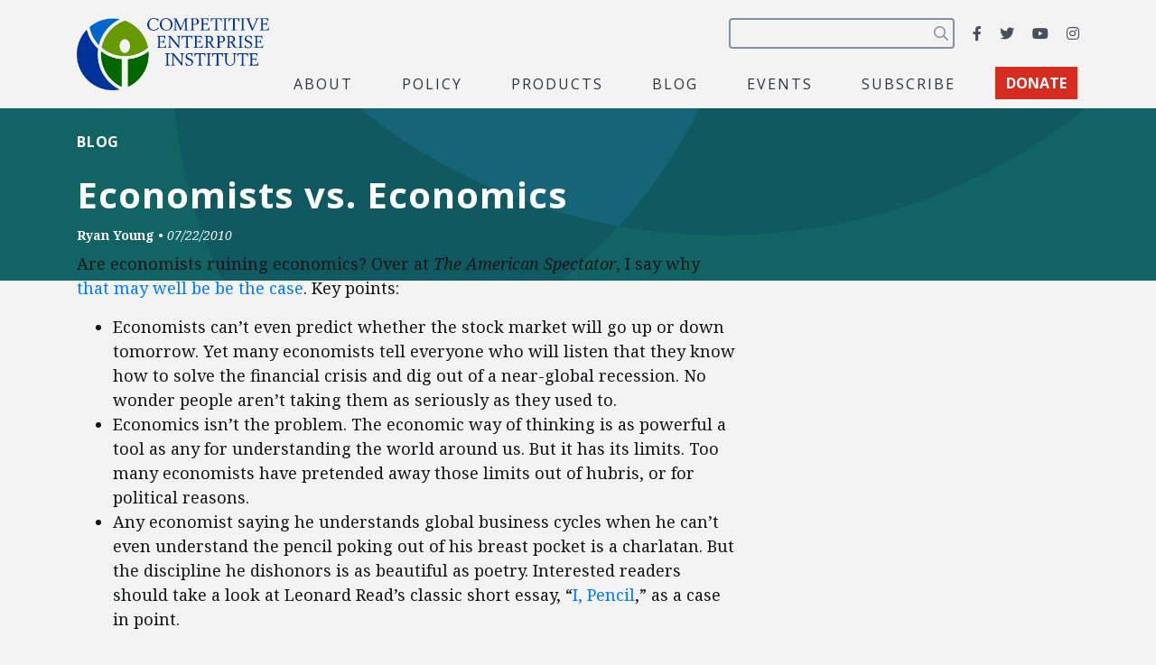

--- FILE ---
content_type: text/html; charset=utf-8
request_url: https://www.google.com/recaptcha/api2/anchor?ar=1&k=6LfZwjUiAAAAAN8vRh0pGcsvvXqvlWV2oC71AQHs&co=aHR0cHM6Ly9jZWkub3JnOjQ0Mw..&hl=en&v=N67nZn4AqZkNcbeMu4prBgzg&size=invisible&anchor-ms=20000&execute-ms=30000&cb=rqx8y3p7v22m
body_size: 48516
content:
<!DOCTYPE HTML><html dir="ltr" lang="en"><head><meta http-equiv="Content-Type" content="text/html; charset=UTF-8">
<meta http-equiv="X-UA-Compatible" content="IE=edge">
<title>reCAPTCHA</title>
<style type="text/css">
/* cyrillic-ext */
@font-face {
  font-family: 'Roboto';
  font-style: normal;
  font-weight: 400;
  font-stretch: 100%;
  src: url(//fonts.gstatic.com/s/roboto/v48/KFO7CnqEu92Fr1ME7kSn66aGLdTylUAMa3GUBHMdazTgWw.woff2) format('woff2');
  unicode-range: U+0460-052F, U+1C80-1C8A, U+20B4, U+2DE0-2DFF, U+A640-A69F, U+FE2E-FE2F;
}
/* cyrillic */
@font-face {
  font-family: 'Roboto';
  font-style: normal;
  font-weight: 400;
  font-stretch: 100%;
  src: url(//fonts.gstatic.com/s/roboto/v48/KFO7CnqEu92Fr1ME7kSn66aGLdTylUAMa3iUBHMdazTgWw.woff2) format('woff2');
  unicode-range: U+0301, U+0400-045F, U+0490-0491, U+04B0-04B1, U+2116;
}
/* greek-ext */
@font-face {
  font-family: 'Roboto';
  font-style: normal;
  font-weight: 400;
  font-stretch: 100%;
  src: url(//fonts.gstatic.com/s/roboto/v48/KFO7CnqEu92Fr1ME7kSn66aGLdTylUAMa3CUBHMdazTgWw.woff2) format('woff2');
  unicode-range: U+1F00-1FFF;
}
/* greek */
@font-face {
  font-family: 'Roboto';
  font-style: normal;
  font-weight: 400;
  font-stretch: 100%;
  src: url(//fonts.gstatic.com/s/roboto/v48/KFO7CnqEu92Fr1ME7kSn66aGLdTylUAMa3-UBHMdazTgWw.woff2) format('woff2');
  unicode-range: U+0370-0377, U+037A-037F, U+0384-038A, U+038C, U+038E-03A1, U+03A3-03FF;
}
/* math */
@font-face {
  font-family: 'Roboto';
  font-style: normal;
  font-weight: 400;
  font-stretch: 100%;
  src: url(//fonts.gstatic.com/s/roboto/v48/KFO7CnqEu92Fr1ME7kSn66aGLdTylUAMawCUBHMdazTgWw.woff2) format('woff2');
  unicode-range: U+0302-0303, U+0305, U+0307-0308, U+0310, U+0312, U+0315, U+031A, U+0326-0327, U+032C, U+032F-0330, U+0332-0333, U+0338, U+033A, U+0346, U+034D, U+0391-03A1, U+03A3-03A9, U+03B1-03C9, U+03D1, U+03D5-03D6, U+03F0-03F1, U+03F4-03F5, U+2016-2017, U+2034-2038, U+203C, U+2040, U+2043, U+2047, U+2050, U+2057, U+205F, U+2070-2071, U+2074-208E, U+2090-209C, U+20D0-20DC, U+20E1, U+20E5-20EF, U+2100-2112, U+2114-2115, U+2117-2121, U+2123-214F, U+2190, U+2192, U+2194-21AE, U+21B0-21E5, U+21F1-21F2, U+21F4-2211, U+2213-2214, U+2216-22FF, U+2308-230B, U+2310, U+2319, U+231C-2321, U+2336-237A, U+237C, U+2395, U+239B-23B7, U+23D0, U+23DC-23E1, U+2474-2475, U+25AF, U+25B3, U+25B7, U+25BD, U+25C1, U+25CA, U+25CC, U+25FB, U+266D-266F, U+27C0-27FF, U+2900-2AFF, U+2B0E-2B11, U+2B30-2B4C, U+2BFE, U+3030, U+FF5B, U+FF5D, U+1D400-1D7FF, U+1EE00-1EEFF;
}
/* symbols */
@font-face {
  font-family: 'Roboto';
  font-style: normal;
  font-weight: 400;
  font-stretch: 100%;
  src: url(//fonts.gstatic.com/s/roboto/v48/KFO7CnqEu92Fr1ME7kSn66aGLdTylUAMaxKUBHMdazTgWw.woff2) format('woff2');
  unicode-range: U+0001-000C, U+000E-001F, U+007F-009F, U+20DD-20E0, U+20E2-20E4, U+2150-218F, U+2190, U+2192, U+2194-2199, U+21AF, U+21E6-21F0, U+21F3, U+2218-2219, U+2299, U+22C4-22C6, U+2300-243F, U+2440-244A, U+2460-24FF, U+25A0-27BF, U+2800-28FF, U+2921-2922, U+2981, U+29BF, U+29EB, U+2B00-2BFF, U+4DC0-4DFF, U+FFF9-FFFB, U+10140-1018E, U+10190-1019C, U+101A0, U+101D0-101FD, U+102E0-102FB, U+10E60-10E7E, U+1D2C0-1D2D3, U+1D2E0-1D37F, U+1F000-1F0FF, U+1F100-1F1AD, U+1F1E6-1F1FF, U+1F30D-1F30F, U+1F315, U+1F31C, U+1F31E, U+1F320-1F32C, U+1F336, U+1F378, U+1F37D, U+1F382, U+1F393-1F39F, U+1F3A7-1F3A8, U+1F3AC-1F3AF, U+1F3C2, U+1F3C4-1F3C6, U+1F3CA-1F3CE, U+1F3D4-1F3E0, U+1F3ED, U+1F3F1-1F3F3, U+1F3F5-1F3F7, U+1F408, U+1F415, U+1F41F, U+1F426, U+1F43F, U+1F441-1F442, U+1F444, U+1F446-1F449, U+1F44C-1F44E, U+1F453, U+1F46A, U+1F47D, U+1F4A3, U+1F4B0, U+1F4B3, U+1F4B9, U+1F4BB, U+1F4BF, U+1F4C8-1F4CB, U+1F4D6, U+1F4DA, U+1F4DF, U+1F4E3-1F4E6, U+1F4EA-1F4ED, U+1F4F7, U+1F4F9-1F4FB, U+1F4FD-1F4FE, U+1F503, U+1F507-1F50B, U+1F50D, U+1F512-1F513, U+1F53E-1F54A, U+1F54F-1F5FA, U+1F610, U+1F650-1F67F, U+1F687, U+1F68D, U+1F691, U+1F694, U+1F698, U+1F6AD, U+1F6B2, U+1F6B9-1F6BA, U+1F6BC, U+1F6C6-1F6CF, U+1F6D3-1F6D7, U+1F6E0-1F6EA, U+1F6F0-1F6F3, U+1F6F7-1F6FC, U+1F700-1F7FF, U+1F800-1F80B, U+1F810-1F847, U+1F850-1F859, U+1F860-1F887, U+1F890-1F8AD, U+1F8B0-1F8BB, U+1F8C0-1F8C1, U+1F900-1F90B, U+1F93B, U+1F946, U+1F984, U+1F996, U+1F9E9, U+1FA00-1FA6F, U+1FA70-1FA7C, U+1FA80-1FA89, U+1FA8F-1FAC6, U+1FACE-1FADC, U+1FADF-1FAE9, U+1FAF0-1FAF8, U+1FB00-1FBFF;
}
/* vietnamese */
@font-face {
  font-family: 'Roboto';
  font-style: normal;
  font-weight: 400;
  font-stretch: 100%;
  src: url(//fonts.gstatic.com/s/roboto/v48/KFO7CnqEu92Fr1ME7kSn66aGLdTylUAMa3OUBHMdazTgWw.woff2) format('woff2');
  unicode-range: U+0102-0103, U+0110-0111, U+0128-0129, U+0168-0169, U+01A0-01A1, U+01AF-01B0, U+0300-0301, U+0303-0304, U+0308-0309, U+0323, U+0329, U+1EA0-1EF9, U+20AB;
}
/* latin-ext */
@font-face {
  font-family: 'Roboto';
  font-style: normal;
  font-weight: 400;
  font-stretch: 100%;
  src: url(//fonts.gstatic.com/s/roboto/v48/KFO7CnqEu92Fr1ME7kSn66aGLdTylUAMa3KUBHMdazTgWw.woff2) format('woff2');
  unicode-range: U+0100-02BA, U+02BD-02C5, U+02C7-02CC, U+02CE-02D7, U+02DD-02FF, U+0304, U+0308, U+0329, U+1D00-1DBF, U+1E00-1E9F, U+1EF2-1EFF, U+2020, U+20A0-20AB, U+20AD-20C0, U+2113, U+2C60-2C7F, U+A720-A7FF;
}
/* latin */
@font-face {
  font-family: 'Roboto';
  font-style: normal;
  font-weight: 400;
  font-stretch: 100%;
  src: url(//fonts.gstatic.com/s/roboto/v48/KFO7CnqEu92Fr1ME7kSn66aGLdTylUAMa3yUBHMdazQ.woff2) format('woff2');
  unicode-range: U+0000-00FF, U+0131, U+0152-0153, U+02BB-02BC, U+02C6, U+02DA, U+02DC, U+0304, U+0308, U+0329, U+2000-206F, U+20AC, U+2122, U+2191, U+2193, U+2212, U+2215, U+FEFF, U+FFFD;
}
/* cyrillic-ext */
@font-face {
  font-family: 'Roboto';
  font-style: normal;
  font-weight: 500;
  font-stretch: 100%;
  src: url(//fonts.gstatic.com/s/roboto/v48/KFO7CnqEu92Fr1ME7kSn66aGLdTylUAMa3GUBHMdazTgWw.woff2) format('woff2');
  unicode-range: U+0460-052F, U+1C80-1C8A, U+20B4, U+2DE0-2DFF, U+A640-A69F, U+FE2E-FE2F;
}
/* cyrillic */
@font-face {
  font-family: 'Roboto';
  font-style: normal;
  font-weight: 500;
  font-stretch: 100%;
  src: url(//fonts.gstatic.com/s/roboto/v48/KFO7CnqEu92Fr1ME7kSn66aGLdTylUAMa3iUBHMdazTgWw.woff2) format('woff2');
  unicode-range: U+0301, U+0400-045F, U+0490-0491, U+04B0-04B1, U+2116;
}
/* greek-ext */
@font-face {
  font-family: 'Roboto';
  font-style: normal;
  font-weight: 500;
  font-stretch: 100%;
  src: url(//fonts.gstatic.com/s/roboto/v48/KFO7CnqEu92Fr1ME7kSn66aGLdTylUAMa3CUBHMdazTgWw.woff2) format('woff2');
  unicode-range: U+1F00-1FFF;
}
/* greek */
@font-face {
  font-family: 'Roboto';
  font-style: normal;
  font-weight: 500;
  font-stretch: 100%;
  src: url(//fonts.gstatic.com/s/roboto/v48/KFO7CnqEu92Fr1ME7kSn66aGLdTylUAMa3-UBHMdazTgWw.woff2) format('woff2');
  unicode-range: U+0370-0377, U+037A-037F, U+0384-038A, U+038C, U+038E-03A1, U+03A3-03FF;
}
/* math */
@font-face {
  font-family: 'Roboto';
  font-style: normal;
  font-weight: 500;
  font-stretch: 100%;
  src: url(//fonts.gstatic.com/s/roboto/v48/KFO7CnqEu92Fr1ME7kSn66aGLdTylUAMawCUBHMdazTgWw.woff2) format('woff2');
  unicode-range: U+0302-0303, U+0305, U+0307-0308, U+0310, U+0312, U+0315, U+031A, U+0326-0327, U+032C, U+032F-0330, U+0332-0333, U+0338, U+033A, U+0346, U+034D, U+0391-03A1, U+03A3-03A9, U+03B1-03C9, U+03D1, U+03D5-03D6, U+03F0-03F1, U+03F4-03F5, U+2016-2017, U+2034-2038, U+203C, U+2040, U+2043, U+2047, U+2050, U+2057, U+205F, U+2070-2071, U+2074-208E, U+2090-209C, U+20D0-20DC, U+20E1, U+20E5-20EF, U+2100-2112, U+2114-2115, U+2117-2121, U+2123-214F, U+2190, U+2192, U+2194-21AE, U+21B0-21E5, U+21F1-21F2, U+21F4-2211, U+2213-2214, U+2216-22FF, U+2308-230B, U+2310, U+2319, U+231C-2321, U+2336-237A, U+237C, U+2395, U+239B-23B7, U+23D0, U+23DC-23E1, U+2474-2475, U+25AF, U+25B3, U+25B7, U+25BD, U+25C1, U+25CA, U+25CC, U+25FB, U+266D-266F, U+27C0-27FF, U+2900-2AFF, U+2B0E-2B11, U+2B30-2B4C, U+2BFE, U+3030, U+FF5B, U+FF5D, U+1D400-1D7FF, U+1EE00-1EEFF;
}
/* symbols */
@font-face {
  font-family: 'Roboto';
  font-style: normal;
  font-weight: 500;
  font-stretch: 100%;
  src: url(//fonts.gstatic.com/s/roboto/v48/KFO7CnqEu92Fr1ME7kSn66aGLdTylUAMaxKUBHMdazTgWw.woff2) format('woff2');
  unicode-range: U+0001-000C, U+000E-001F, U+007F-009F, U+20DD-20E0, U+20E2-20E4, U+2150-218F, U+2190, U+2192, U+2194-2199, U+21AF, U+21E6-21F0, U+21F3, U+2218-2219, U+2299, U+22C4-22C6, U+2300-243F, U+2440-244A, U+2460-24FF, U+25A0-27BF, U+2800-28FF, U+2921-2922, U+2981, U+29BF, U+29EB, U+2B00-2BFF, U+4DC0-4DFF, U+FFF9-FFFB, U+10140-1018E, U+10190-1019C, U+101A0, U+101D0-101FD, U+102E0-102FB, U+10E60-10E7E, U+1D2C0-1D2D3, U+1D2E0-1D37F, U+1F000-1F0FF, U+1F100-1F1AD, U+1F1E6-1F1FF, U+1F30D-1F30F, U+1F315, U+1F31C, U+1F31E, U+1F320-1F32C, U+1F336, U+1F378, U+1F37D, U+1F382, U+1F393-1F39F, U+1F3A7-1F3A8, U+1F3AC-1F3AF, U+1F3C2, U+1F3C4-1F3C6, U+1F3CA-1F3CE, U+1F3D4-1F3E0, U+1F3ED, U+1F3F1-1F3F3, U+1F3F5-1F3F7, U+1F408, U+1F415, U+1F41F, U+1F426, U+1F43F, U+1F441-1F442, U+1F444, U+1F446-1F449, U+1F44C-1F44E, U+1F453, U+1F46A, U+1F47D, U+1F4A3, U+1F4B0, U+1F4B3, U+1F4B9, U+1F4BB, U+1F4BF, U+1F4C8-1F4CB, U+1F4D6, U+1F4DA, U+1F4DF, U+1F4E3-1F4E6, U+1F4EA-1F4ED, U+1F4F7, U+1F4F9-1F4FB, U+1F4FD-1F4FE, U+1F503, U+1F507-1F50B, U+1F50D, U+1F512-1F513, U+1F53E-1F54A, U+1F54F-1F5FA, U+1F610, U+1F650-1F67F, U+1F687, U+1F68D, U+1F691, U+1F694, U+1F698, U+1F6AD, U+1F6B2, U+1F6B9-1F6BA, U+1F6BC, U+1F6C6-1F6CF, U+1F6D3-1F6D7, U+1F6E0-1F6EA, U+1F6F0-1F6F3, U+1F6F7-1F6FC, U+1F700-1F7FF, U+1F800-1F80B, U+1F810-1F847, U+1F850-1F859, U+1F860-1F887, U+1F890-1F8AD, U+1F8B0-1F8BB, U+1F8C0-1F8C1, U+1F900-1F90B, U+1F93B, U+1F946, U+1F984, U+1F996, U+1F9E9, U+1FA00-1FA6F, U+1FA70-1FA7C, U+1FA80-1FA89, U+1FA8F-1FAC6, U+1FACE-1FADC, U+1FADF-1FAE9, U+1FAF0-1FAF8, U+1FB00-1FBFF;
}
/* vietnamese */
@font-face {
  font-family: 'Roboto';
  font-style: normal;
  font-weight: 500;
  font-stretch: 100%;
  src: url(//fonts.gstatic.com/s/roboto/v48/KFO7CnqEu92Fr1ME7kSn66aGLdTylUAMa3OUBHMdazTgWw.woff2) format('woff2');
  unicode-range: U+0102-0103, U+0110-0111, U+0128-0129, U+0168-0169, U+01A0-01A1, U+01AF-01B0, U+0300-0301, U+0303-0304, U+0308-0309, U+0323, U+0329, U+1EA0-1EF9, U+20AB;
}
/* latin-ext */
@font-face {
  font-family: 'Roboto';
  font-style: normal;
  font-weight: 500;
  font-stretch: 100%;
  src: url(//fonts.gstatic.com/s/roboto/v48/KFO7CnqEu92Fr1ME7kSn66aGLdTylUAMa3KUBHMdazTgWw.woff2) format('woff2');
  unicode-range: U+0100-02BA, U+02BD-02C5, U+02C7-02CC, U+02CE-02D7, U+02DD-02FF, U+0304, U+0308, U+0329, U+1D00-1DBF, U+1E00-1E9F, U+1EF2-1EFF, U+2020, U+20A0-20AB, U+20AD-20C0, U+2113, U+2C60-2C7F, U+A720-A7FF;
}
/* latin */
@font-face {
  font-family: 'Roboto';
  font-style: normal;
  font-weight: 500;
  font-stretch: 100%;
  src: url(//fonts.gstatic.com/s/roboto/v48/KFO7CnqEu92Fr1ME7kSn66aGLdTylUAMa3yUBHMdazQ.woff2) format('woff2');
  unicode-range: U+0000-00FF, U+0131, U+0152-0153, U+02BB-02BC, U+02C6, U+02DA, U+02DC, U+0304, U+0308, U+0329, U+2000-206F, U+20AC, U+2122, U+2191, U+2193, U+2212, U+2215, U+FEFF, U+FFFD;
}
/* cyrillic-ext */
@font-face {
  font-family: 'Roboto';
  font-style: normal;
  font-weight: 900;
  font-stretch: 100%;
  src: url(//fonts.gstatic.com/s/roboto/v48/KFO7CnqEu92Fr1ME7kSn66aGLdTylUAMa3GUBHMdazTgWw.woff2) format('woff2');
  unicode-range: U+0460-052F, U+1C80-1C8A, U+20B4, U+2DE0-2DFF, U+A640-A69F, U+FE2E-FE2F;
}
/* cyrillic */
@font-face {
  font-family: 'Roboto';
  font-style: normal;
  font-weight: 900;
  font-stretch: 100%;
  src: url(//fonts.gstatic.com/s/roboto/v48/KFO7CnqEu92Fr1ME7kSn66aGLdTylUAMa3iUBHMdazTgWw.woff2) format('woff2');
  unicode-range: U+0301, U+0400-045F, U+0490-0491, U+04B0-04B1, U+2116;
}
/* greek-ext */
@font-face {
  font-family: 'Roboto';
  font-style: normal;
  font-weight: 900;
  font-stretch: 100%;
  src: url(//fonts.gstatic.com/s/roboto/v48/KFO7CnqEu92Fr1ME7kSn66aGLdTylUAMa3CUBHMdazTgWw.woff2) format('woff2');
  unicode-range: U+1F00-1FFF;
}
/* greek */
@font-face {
  font-family: 'Roboto';
  font-style: normal;
  font-weight: 900;
  font-stretch: 100%;
  src: url(//fonts.gstatic.com/s/roboto/v48/KFO7CnqEu92Fr1ME7kSn66aGLdTylUAMa3-UBHMdazTgWw.woff2) format('woff2');
  unicode-range: U+0370-0377, U+037A-037F, U+0384-038A, U+038C, U+038E-03A1, U+03A3-03FF;
}
/* math */
@font-face {
  font-family: 'Roboto';
  font-style: normal;
  font-weight: 900;
  font-stretch: 100%;
  src: url(//fonts.gstatic.com/s/roboto/v48/KFO7CnqEu92Fr1ME7kSn66aGLdTylUAMawCUBHMdazTgWw.woff2) format('woff2');
  unicode-range: U+0302-0303, U+0305, U+0307-0308, U+0310, U+0312, U+0315, U+031A, U+0326-0327, U+032C, U+032F-0330, U+0332-0333, U+0338, U+033A, U+0346, U+034D, U+0391-03A1, U+03A3-03A9, U+03B1-03C9, U+03D1, U+03D5-03D6, U+03F0-03F1, U+03F4-03F5, U+2016-2017, U+2034-2038, U+203C, U+2040, U+2043, U+2047, U+2050, U+2057, U+205F, U+2070-2071, U+2074-208E, U+2090-209C, U+20D0-20DC, U+20E1, U+20E5-20EF, U+2100-2112, U+2114-2115, U+2117-2121, U+2123-214F, U+2190, U+2192, U+2194-21AE, U+21B0-21E5, U+21F1-21F2, U+21F4-2211, U+2213-2214, U+2216-22FF, U+2308-230B, U+2310, U+2319, U+231C-2321, U+2336-237A, U+237C, U+2395, U+239B-23B7, U+23D0, U+23DC-23E1, U+2474-2475, U+25AF, U+25B3, U+25B7, U+25BD, U+25C1, U+25CA, U+25CC, U+25FB, U+266D-266F, U+27C0-27FF, U+2900-2AFF, U+2B0E-2B11, U+2B30-2B4C, U+2BFE, U+3030, U+FF5B, U+FF5D, U+1D400-1D7FF, U+1EE00-1EEFF;
}
/* symbols */
@font-face {
  font-family: 'Roboto';
  font-style: normal;
  font-weight: 900;
  font-stretch: 100%;
  src: url(//fonts.gstatic.com/s/roboto/v48/KFO7CnqEu92Fr1ME7kSn66aGLdTylUAMaxKUBHMdazTgWw.woff2) format('woff2');
  unicode-range: U+0001-000C, U+000E-001F, U+007F-009F, U+20DD-20E0, U+20E2-20E4, U+2150-218F, U+2190, U+2192, U+2194-2199, U+21AF, U+21E6-21F0, U+21F3, U+2218-2219, U+2299, U+22C4-22C6, U+2300-243F, U+2440-244A, U+2460-24FF, U+25A0-27BF, U+2800-28FF, U+2921-2922, U+2981, U+29BF, U+29EB, U+2B00-2BFF, U+4DC0-4DFF, U+FFF9-FFFB, U+10140-1018E, U+10190-1019C, U+101A0, U+101D0-101FD, U+102E0-102FB, U+10E60-10E7E, U+1D2C0-1D2D3, U+1D2E0-1D37F, U+1F000-1F0FF, U+1F100-1F1AD, U+1F1E6-1F1FF, U+1F30D-1F30F, U+1F315, U+1F31C, U+1F31E, U+1F320-1F32C, U+1F336, U+1F378, U+1F37D, U+1F382, U+1F393-1F39F, U+1F3A7-1F3A8, U+1F3AC-1F3AF, U+1F3C2, U+1F3C4-1F3C6, U+1F3CA-1F3CE, U+1F3D4-1F3E0, U+1F3ED, U+1F3F1-1F3F3, U+1F3F5-1F3F7, U+1F408, U+1F415, U+1F41F, U+1F426, U+1F43F, U+1F441-1F442, U+1F444, U+1F446-1F449, U+1F44C-1F44E, U+1F453, U+1F46A, U+1F47D, U+1F4A3, U+1F4B0, U+1F4B3, U+1F4B9, U+1F4BB, U+1F4BF, U+1F4C8-1F4CB, U+1F4D6, U+1F4DA, U+1F4DF, U+1F4E3-1F4E6, U+1F4EA-1F4ED, U+1F4F7, U+1F4F9-1F4FB, U+1F4FD-1F4FE, U+1F503, U+1F507-1F50B, U+1F50D, U+1F512-1F513, U+1F53E-1F54A, U+1F54F-1F5FA, U+1F610, U+1F650-1F67F, U+1F687, U+1F68D, U+1F691, U+1F694, U+1F698, U+1F6AD, U+1F6B2, U+1F6B9-1F6BA, U+1F6BC, U+1F6C6-1F6CF, U+1F6D3-1F6D7, U+1F6E0-1F6EA, U+1F6F0-1F6F3, U+1F6F7-1F6FC, U+1F700-1F7FF, U+1F800-1F80B, U+1F810-1F847, U+1F850-1F859, U+1F860-1F887, U+1F890-1F8AD, U+1F8B0-1F8BB, U+1F8C0-1F8C1, U+1F900-1F90B, U+1F93B, U+1F946, U+1F984, U+1F996, U+1F9E9, U+1FA00-1FA6F, U+1FA70-1FA7C, U+1FA80-1FA89, U+1FA8F-1FAC6, U+1FACE-1FADC, U+1FADF-1FAE9, U+1FAF0-1FAF8, U+1FB00-1FBFF;
}
/* vietnamese */
@font-face {
  font-family: 'Roboto';
  font-style: normal;
  font-weight: 900;
  font-stretch: 100%;
  src: url(//fonts.gstatic.com/s/roboto/v48/KFO7CnqEu92Fr1ME7kSn66aGLdTylUAMa3OUBHMdazTgWw.woff2) format('woff2');
  unicode-range: U+0102-0103, U+0110-0111, U+0128-0129, U+0168-0169, U+01A0-01A1, U+01AF-01B0, U+0300-0301, U+0303-0304, U+0308-0309, U+0323, U+0329, U+1EA0-1EF9, U+20AB;
}
/* latin-ext */
@font-face {
  font-family: 'Roboto';
  font-style: normal;
  font-weight: 900;
  font-stretch: 100%;
  src: url(//fonts.gstatic.com/s/roboto/v48/KFO7CnqEu92Fr1ME7kSn66aGLdTylUAMa3KUBHMdazTgWw.woff2) format('woff2');
  unicode-range: U+0100-02BA, U+02BD-02C5, U+02C7-02CC, U+02CE-02D7, U+02DD-02FF, U+0304, U+0308, U+0329, U+1D00-1DBF, U+1E00-1E9F, U+1EF2-1EFF, U+2020, U+20A0-20AB, U+20AD-20C0, U+2113, U+2C60-2C7F, U+A720-A7FF;
}
/* latin */
@font-face {
  font-family: 'Roboto';
  font-style: normal;
  font-weight: 900;
  font-stretch: 100%;
  src: url(//fonts.gstatic.com/s/roboto/v48/KFO7CnqEu92Fr1ME7kSn66aGLdTylUAMa3yUBHMdazQ.woff2) format('woff2');
  unicode-range: U+0000-00FF, U+0131, U+0152-0153, U+02BB-02BC, U+02C6, U+02DA, U+02DC, U+0304, U+0308, U+0329, U+2000-206F, U+20AC, U+2122, U+2191, U+2193, U+2212, U+2215, U+FEFF, U+FFFD;
}

</style>
<link rel="stylesheet" type="text/css" href="https://www.gstatic.com/recaptcha/releases/N67nZn4AqZkNcbeMu4prBgzg/styles__ltr.css">
<script nonce="g0Rv0Cjsn9NwLtiyrA2hFg" type="text/javascript">window['__recaptcha_api'] = 'https://www.google.com/recaptcha/api2/';</script>
<script type="text/javascript" src="https://www.gstatic.com/recaptcha/releases/N67nZn4AqZkNcbeMu4prBgzg/recaptcha__en.js" nonce="g0Rv0Cjsn9NwLtiyrA2hFg">
      
    </script></head>
<body><div id="rc-anchor-alert" class="rc-anchor-alert"></div>
<input type="hidden" id="recaptcha-token" value="[base64]">
<script type="text/javascript" nonce="g0Rv0Cjsn9NwLtiyrA2hFg">
      recaptcha.anchor.Main.init("[\x22ainput\x22,[\x22bgdata\x22,\x22\x22,\[base64]/[base64]/[base64]/bmV3IHJbeF0oY1swXSk6RT09Mj9uZXcgclt4XShjWzBdLGNbMV0pOkU9PTM/bmV3IHJbeF0oY1swXSxjWzFdLGNbMl0pOkU9PTQ/[base64]/[base64]/[base64]/[base64]/[base64]/[base64]/[base64]/[base64]\x22,\[base64]\\u003d\x22,\x22QC1QJcKZw5nCojJbw5bDuMKFw4fCqGogdsOSfx07WB0Jw7QFc1ZgSsKyw49uPWhuWXPDhcKtw5TCvcK4w6t2RwguwrXCqDrCliHDl8OLwqwaBsOlEVRNw51QM8K3wpguJ8OKw40uwoDDmUzCksO/OcOCX8KhNsKSccK9V8OiwrwQNRLDg1PDrhgCwr57wpI3AX4kHMKgL8ORGcOzTMO8ZsOAwrnCgV/CgcKgwq0ccMOmKsKbwrgZNMKbTsOmwq3DuScswoEQdBPDg8KAb8OtDMOtwpNJw6HCp8OCLwZOXcKIM8OLS8KkMgBDCsKFw6bCvgHDlMOswo1HD8KxCl4qZMO3wpLCgsOmcsO8w4URL8Odw5IMW0/DlULDpMO/[base64]/DvURrwp3DqgDCoH5uwo7CoAopHzTDgHB2wq3DtF7Cj8KowrYyTsKawrRuOyvDhQbDvU97B8Ksw5s6XcOpCC0sLD5HNgjCgk9UJMO4NMOnwrEDG1MUwr0fwozCpXdrGMOQf8KTRi/DoxReYsORw67CisO+PMO2w75hw67DkBkKNV8ODcOaMFzCp8Oqw6QVJ8OwwpYyFHYMw6TDocOkwoXDscKYHsKMw4A3X8K7wpjDnBjCmcKQDcKQw7Atw7nDhgY1cRbCg8KhCEZRNcOQDBlcAB7DnQfDtcORw67DgRQcGD0pOR/CkMOdTsKlXio7wq8eNMOJw41UFMOqFcOuwoZMJFNlwojDkcO4Wj/[base64]/A8O8w6QTw65Wb3bCrcOPwodMJw/CoD5WwqHDscKPAsOswpR7B8KzwonDsMOQw73DgTDCpMOewp94RirDr8KqQsKbA8KITSZDETV3KW/[base64]/Dtj0tZz3DqMOlwqY8LcKow5dJNcOiasOsw5wxXlDCqy/[base64]/w4fCsTUQw6DCkAXDmcK2wqVKPMKPwoYbSsOwC0/DtGlPwpwRw6AVwrTClDvDksKrBVLDhTLDpTHDmSvChH1Qwrx/fQvConjCvhBSMcOTw6fDpsKxBg3Dv3okw7vDj8OvwrJfPWrCrMKrQMK9PcOswrFGMxPCt8KrMB/DvcKzBlVAEsO4w7fChlHCt8Kiw5fChg3CkAAmw7nCgcKQZMK2w5fCiMKGw5/CkWvDgygFF8OhO0zCplvDvWwvF8KfAxENw5lbPA15HcOdwrPCg8KyV8Kkw7XDln4iwoYJwo7CqjvDkcOqwopIwonDjS/DoTPDvnxfVsOKCkLCvS7Dnx3CoMOcw54Dw5rChsOwDCvDhitiw5dmbcK3OGTDgwMKa2TDscKqdW9ywoxAw65VwrAhwoVOQMKAN8Ouw6s1wrEJKcKCY8Odwpo1w7HDlUV3wrp/[base64]/ChMOuwq/CgRjDjsKJQMOlw7DDlEQeI8KewrRKR8OEWxFqesK3w7QYwoVKw7rDjWAEwpbDmihLcScELMKqXgkfCwXDplxNSRZ3IDU6ZjvDhxzDgg7Cjh7DpcK5OTrDqj7Do19qw6PDv14gwrc/w77DkF/CqXM8VEPCikUiwqrCmUDDlcOYVWDDg0xgwp19c23CgMKpw5Z9w6DCuy4MBx0bwq0uScKXPVjCtcOMw5oaK8KWAsKcwogzwqxlw7pZw7jClcOedQfDtDbChcOMSMKww7AXw6fCssOawq/DkBXCh3LDmj4sGcKFwrQdwqoSw5ZQWMOsQsOqwr/DnMO/UD/ChELDs8ONw6fCpjzChcK9wpgfwolUwqIXwqllX8O8ZVnCpsO9NE96IMKrw6kFQ2dhwpxzwqTCvzVwesOdwrE8w5tZH8O0ccK1wr7Dt8K8Pl/CuhvCp1zDv8K5fMO3wr0jMXnCnzjDuMKIwpDCrMOfwrvCu1rCiMOSw57DtMODwrXCs8O9HMKJZXMbODHChcOsw5/DlT4XXh56PcOHZzQrwqvDvxLDosODwq3DusOnw6TCvQbDigA9w6TCjBbClksIw4LCqcKsR8K5w53ChsOow6AcwqVDw5LCmWV7w5VQw6doYMOLwpbDpcOkEsKOwqnDkBzCu8O6w4jCgMKTcSnCj8O9woNHw4Fgwqp6w54Fw5DDh2/CtcK8w6PDqsKlw7jDv8ONwrVqwqbDqCTDl20Tw4nDoyzCpMOiXBlddlHDpUPCiFkgJC5vw6zCm8KPwqPDk8ODDMO9HxwAw51mw4Bsw4vDtsOCw7NpC8OZbUVmBcKmwrRsw6g5cFh9wq4zC8KIw5Jbw6PCmsK8w6dowo7DhsOmOcOUAsKsGMK/w4vCl8KLwo01OE8zMVNDIcKVw4DDu8K1woHCp8Osw41DwrkIaWooWw/[base64]/[base64]/ZsOxWMOEwp3ClwFhwpPDu2zCtMKGVXjDnwkrCMKjacOewo/[base64]/CmcOtw6LCuBoaTcKjdcKqw55LYMKYwrXDiMOWFcOLT8K7wo7CgXk7w5N8w7zCiMKFCsKyM1nDkMKGwrRtw4LDicOlw4zDlHY8w5HDkMOhw5Z2wp7DhWMuwoItI8Orwp/CkMKCJTjCpsOLwrN+GMOBWcO6w4TDg27CmHsSwp/[base64]/fGAaw6xhwq0cUDTDvFHCo2nDjxfCnj3CoMKTCMOEw4w0wrbDsVzDlcKQwphfwqLDosOaIXxoMsKaKMK6wpxewqg/w6dlBEfDpULDpcOMU1/[base64]/asKIw7XDlMODwoIdw67CvMKhQsOiwq11wqw/[base64]/wqkuw7zCgsOHX8KoE8K2SsOeOcOINGBQw6MoenYmVy/[base64]/[base64]/CuAHCkhlfw4nDqxrDkzjCvUZHwrHDm8K7w7o8w49WfMK2aDnCs8KAD8KywpjDlwRDwonDuMKSUi82WsKyInYCE8KePmPChMKLw6XDvThWD0hdw6bCosOCwpdLwp3CngnCqRJ/wqvDvzhOwrg7Xzs2ME7CjMK0wozDtcKww74CByzCqwBPwplwFsORbMK+w43CnzoTVBTCiHvDkllLw7t3w4XDkT90UFpZE8Ksw7dBw4JWw7IRwr7DkyPCuC3CqMKfwqPDkDgvaMKfwr/DgAgFQsOUw4XDo8K5w4nCsVXDpGMDCMOdIMKBAMKmw5HDvMKpCTpWwrvCrcOvZUQcNsKfLQrCrXpWwrJcRw5rdsO3bnLDqETCn8OEI8O3cFHCgnMuScKOIcKWw47DqwBjfMOMwpzDt8Kdw7nDlxtSw71/bMOFw5EaGVHDvBVzQEdtw7snwoo1ZMOoNB0cQ8KzcFfDrU1mYsOQw4t3w6DCscOQNcKowqrDkMOhwoJ/[base64]/XsKNfcKHNFpbw65Sw60pw7UELAMGZ1PClwHDj8OyEA9Gw4vCqcOxwobCojxsw70mwo/DgTLDnwUPwpjCh8OZI8OPAcKGw51HIsKxwqgzwrPCmsKocz8ve8O0NcK3w43DlVwJw5Qsw6rDr2zDgUg2f8KBw4UUwpgCD0LDusOKXG7Dv2cWRMKmE1jDhl7CtHXDtSBgHMKABMKFw7XCqcK6w6bDqsOxF8OYw5/Cln3CjGzDrzEmwoxrwpY+wo9+L8OXw5bDlMOTWsOqwqLChDXDrcKzcMOAw43CvcO9w4XDm8K3w4daw5QIw714WAjChg/DhlYIScKHeMOde8KHw4nDqgNaw5x8TDLClTovw4dDDinDoMKtwobDpsK4wrDDrhZfw4XCg8OOIMOsw5paw4IdHMKRw7dZMsKIwqjDh1LDjsKcw7PCmFRoOcKRwpluLDbDmsOOH0LDm8OLGVVuVC/DiFDCkHdpw7s1ZMKHX8OZw4XCvMKEOmDCocOpwo7DiMK8w75sw5F+YsKywpTCicOAw6TDpg7DpMOeKVxrVk7DksO7wqcbBzlKwqTDtF1wTMKEw7QMbsKbTG/CnT/Ch13Dj08NKgnDocOvwo0WPMO/IS/ChcK6H1VtwpTDpMKswqrDnX3Dp19Xw40KJcK6EsOgZhUxwoPCpSTDhsO7cT/DsXF9w7bDj8KCw5NVIsOAcgXCjsOrWjPCkkNpAMOAIcKzwo3DhcKzO8KZPMOpAmJSwpLChcKLwrvDlcOfJjrDgsOXw5BUBcKrw7/DjsKGw6xUGCnCi8KNECwQUxfDvsOmw4nDjMKcR1MyWsOgN8Oywp8twq0cfH/DisKpwpkiwpbCiUnDi2bDr8KtbsKxfT8vBsOCwqJxwqjCmh7DpMOxWsKGQE3DhMKpf8Kiwog5XCwQB0R3dsOgf3nClcO0a8OzwrzDt8OrDsOBwqJlwpPCoMKcw4oiwookPsO7dXJ7w7RiHMOnw7duwoA6wp7DusKpw4jCvA/CgMKiZcKUEE1+MWRVWMODZcOCw5JVw6zDqcKUw6/ChcK2wo/Dh0xWRh0FGzZjagBiw5zCicKsJ8O4eAjCkk7DkcOSwpHDux/[base64]/CnMOhTcO5PD8saS/DpsO5wqPDjCDDnRoawqrCmnrClsKCw6PDg8ObFcO5w43DqMK5VVI1OMKow5PDuFtXw5DDo0DCssOuAXbDkHljf1oww4nClVTCncK4wp3Dp39/wpd5w7R2wrM0S3rDjAXDo8OIw5vDk8KBW8K+Xkg6YBDDrsKUEUfDuQ1Qwo7Cqlxkw64bIVleciNwwpTChMKOfAB9wq7DkV8fwotcw4PChsO/Jg7Dr8KQw4DClXLDsUZdw5HCvMKDVMOZwpnCi8O0w61SwoNJCMOGDsKLHMOFwpjCmcK2w77Dn23CgDDDr8O+VMKRw5jCk8KvbMOJwpkjfBzCmDDDindMworCuBVfwrXDqsOPIsOJesONL33DjGnCm8OSGsOMwr97w7/CgcKuwqLDlD0NA8KRLlvCinTCjFXCm2vDuVQ0wqgbOcKSw5LDnMKQwpVIfGrChFJBaQbDhcO5XcKHeS1iwo8JXMOUZsODwojCicO8BhXDrcK6wofDqgluwr/CosOiK8ODS8OEGTPCr8K3R8KBdiwhw60RwpLCicOVfsOZNMKZwpLCqQDCpl9Aw5bDuAXCsQk1wprCgCwgw75ycGgdwrwnw51VRG/[base64]/fE7DhsKpw6xSW2UzwrDDi8KSw7DCsDzDmsO/[base64]/Cn2rDhcOWByXCpnvDvsKvQsONCcOYwqbCnWl9w4B8wopDOMKmwrAIwpLDhTTCm8OoO3LCnj8EX8OIOiPDilEGOEMfS8KWwrHCu8OCwodwN1HCg8KoSWJZw7MDM0HDgGrCg8K2RsOmScOFXcOhw67CvyfCqgzCt8OewrhBw45UZ8OgwqLDs1rCnk/DuUrCuUTDiy/DgkPDlDlwX1fDvy4eaw9bKsKvfmnChcOWwrrCvcKqwp1Kw4I9w7DDrRDCsFB3LsKvHAwUVgPChsOhJRPDv8OLwpnDvSlFDwrCl8K7wp9PccKiwoYrw6QkLMOqNDM5PMKew7NRYyNkwrduMMOmw7Amw5BgUsO4NR/CjMO+wrgEw7fCvsKXEMKIwroVUMKScgTDmyXCpxvCtVxSw58nYQhKZQDDlhsbM8O0woUdw6zCusOEwoXCtFYec8O0R8O8BmN9E8OPw603wrDCmQ9ewqgqwopFwp3ChjB9PglYJcKWwpPDlyXCvMKDwr7CsyvCp1/[base64]/[base64]/NWw7wpYRdXrDo3lqw5PCnsKCwqFywrXDqMKRw4rCvcKyNjPCgm3Cl1zDosKOw7gfc8KeAMO4wotNPk/[base64]/HSknw4w6KgAzwp/DuUV+wp0Pw5zDrMOowpkTH3UdQMObw4UnwrMtTw91ecO/w7ASUUQ/fjXCkGLDkh5fw5PCh2PDnMOvI240Y8K1woDDmQrCkz8OWTfDtMOqwp82wrxHMMK8w5fDtMKLwrfDqMOCw6vDusKGMMO3w4jCgzPCg8OUwo0BZ8O1LXl1w7/CnMK3w7vDmSfDgEwNw6DDgEozw4Bow5zCgsO+GQfCs8OFw7xww4TCtTAfADHCvnPCqsKmw7HCicOmS8KSw71GIsOuw5TCkcOaRh3DpnnCk1JHw4nDuA3CvsKCXjdaFELCjMOdZMK7fALDgA/[base64]/[base64]/CgMKNRD7DqFgoT3FXNAs5w4cHwo/CpXjCuMO1w63CkFIPwpPCnGohw4vCvycJGwTCqUDDv8O5w4Y3w6fCksO8wqTDk8KZw54kWHEafcOTHT5vwo/CtsO1aMOsIMO8QMKtwrPCpTMEJMOhasOtw7Flw4rCgi/DqRfDmcKZw4vCnU1FOsKJCHVxIgTDl8OVwqQTw7/Cv8KFG3rCpCEmP8Ovw5hQwr4xwrNvwrzDssKdK3/Du8K/wq7Cll7DkcKvV8OiwppWw5TDnijCuMKpIsK0fnV6TcK5wqPDmRNIXcKFOMOAwoVkGsO/[base64]/w7zDpMOFTijDpMO5wrzCt8OZVMKWwrfDu8OOw7V0wpN5KzsFw4loZF4WehrDmWLDoMO3QMKVfMOIwogwX8K+ScKywp8Hw77ClMKawq7DhzTDhcOeBsK0TjlnXT/DgsKXBsOkw7vDh8Oswpd3w7HDv047AlXCqikZTWs1P0s9w4MjDcOXwrxENxjCqT3DlMOvwpN+w7hCGsKJOWHDvgkKUsKNZztyw5HCtsOSR8KPQHV2w55eMW/CrsOjbF/DmRlqwpDCrsKBw4wGw7jDg8K/[base64]/DngPDv8Kdw6Ehw68vT1BWwpF6EcKswpwrUiHCrhTCv0dFw49lwpVuSUHDmwDDisKrwrJeG8OEwp3CssOHcQYNwpprRDsvwooxOcKOw6d/woF7w682VMKEM8Khwr57DRtJC2zCvz13JXLDt8KZC8KEP8OOVcK5BW80wps2Xh7Dr0TCpMOYwrbDvsOiwrITNlDDrMOQJEvClSZ3NX5wBcKFOMK2bsKwwpDChWfDhcKIw5HDrVMFOiVOw73DnMKcMcOXfcK8w5wxwrDCtcKMPsKZwp84wpXDrAUGAAZ/w5nDp3AXCMO7w4AnwpvDjsOYRC5ADsOzIHrCnH3Cr8KwU8KhZyrCq8OiwpbDsDXCiMK+QB8sw5hPYzzDhmEhwpYjLsKewo8/[base64]/w4HDkX0Tw5XDrhPCrk5vw40XI8K3AyDDhMOGwqfDqsOZScKoesKwFWkew6lgwqQnK8Olw4TDiE3DgDZEFsKyecKlw6zClMKjwpjCgMOAwrfCqcKNUsOqJhwFE8KiCk/DrsOLw7kiTBwyDlvDqsK2w7vDnRMHw5xZw7IQQh/[base64]/DvDcAwq7Ct8OBSRszwrvCnB5XdBd5w4DCqWgVCWbCribChF3DncOEwrbDrUfCtXvDtsK4JktdwrPDkMOMwoDDvsO5V8KEwqMpFz7DlS5pwp3DhW1zZcOOacOmZjnCq8Kie8ObScOQw50dw7XDokfClsKQCsK1PMOnw7s/A8Oow7N/wq7DgMOYQ1AoacK5w5BiXMK4S2LDvcO7wrlQYsOCwp3CpBjCjikPwqAmwo9Vd8KiNsKLZjjDvQI/UsKEwr/CjMKvw63Dk8OdwofDgivCtkbCscK5wrDCl8KSw4zCnw7DucK3F8KdRmHDj8OowoPDkcOFwrXCr8KEwrIvT8KIwq51Ywwywo0/w7heVsKOwrTCqlnDv8KjwpXCiMO+KAJtwqcfwq/CtMKiwq42U8KQH0XDicOTwrvCrcKFwqLCrifCmSjCq8OBw6rDiMKLwphAwokdI8O3wrcfwpZ0a8O6wrsMfMKVw4ADSMKCwrIkw4Riw5PDli7CqBXCoUXCtcO9c8K0w7tLwpXCrMOAUMOiHz8VK8K8UQsoXsOkOsKJR8O8NcO/wqDDqXXDg8K1w7fCmzDDiH5deBPCgDMyw5lMw6glwqnDixnDpzHCrsKOVcOMwo9NwofDuMKqwoDDumhsM8KoEcKcwq3CsMOBP0JNCV7Dki0wwqPCp2x4w4PDum/CtkkMw5U5FR/CjcO8wrxzw6XDtk06OcK7JMOUPMK0XF5AVcO3LcOMw4ZqBVvDlzzDiMK2WXsaHAlWw50VP8K7wqVGw7rCtzRPw4LDkXDDusOowpfCvF7ClgjCkERvw4XCsDQsXsKJAUTCr2XDkcKfw5YhNQNSw44aNsOMc8KbXWoNFiTCnn3Cp8KlCMO/HsOEW2/DlcKlY8OeZB7ClQ/DgsKtKMOIwrLDlzkXFTYKwoXDjcKGw6TDq8OCw6bClMOleDlPwrnCuVzDosKywoQNTCHChsO3f359wqrDnsOkwpssw77Dsysvw7NRwqJuaQDDkkI/wq/DnMOXGcO5w4ZGNVBoIDfCrMKtVHfDscKsQVoAwp/DqWUVwpbDrsOKCsOdw5fCtcKpWVkFdcOZwqw9fMOtSmo+H8Ogw5vCl8Odw4nDtcK9d8Kyw4UqE8Kewq3CjzLDicKjfy3DqxEZw6FQw6LCsMOswoAmX0PDl8ODCw5aYn8nwrbDhU5Fw7fChsKrd8ODO1x2w7IYNcO7w5XCisOywqvCgcK4GEN/FXFwPX9Fw6XDnGYfdsOWw44TwoFrEcKlK8KVMMKjw7/DtsKDCcO7wobCvMKqw6hKw4kkw6E9ccKnbB83wqDDkMOkwofCs8OlwpvDlV3Cok3DnsOnw7tswpXClMKRYMKDwohlccOdw7/CsUIkXcKSwo5xwqgxwoHDjcKywoJcPsKJa8KSwozDvyTCjUrDtXhxRD8HJEnCnMK0OMOQCyBsMVbCjgN1C2cxw7khOXnDszIMDlrCqAlXwrx+wphQP8OTfcO2wpLDv8ORZcOkw6t5NjUYI8K/woDDssKowoQSw4oHw7zDvcKyY8OCwr4bbMO9wqZcw4DCpMKFwo5bEsKldsONecK9woFXwrBGwoxrw6LDjTgew5TCjsKAw693AsK+DA3Cj8K8XyfCjHDDtMOrw4PCsQkjw6fDgsOQcsOsSMOiwqAUQ2NJw7/[base64]/DssKyF1Z9dgjDpwZdwqDChsKCwqXDvF3CrcKVw7Uyw6zCssKrwoQWXcOFwp7CgBnDninDuEV5ch7CkG4+aHUNwpdQWcO0cCABfCvDlsOkw4Fqw4dRw5jDujbDi2XDr8Kgw6TCuMKuw4oLDMOuWMOVBVN1MMO8w7/CuRtUNAXDn8K6BGzCk8K+w7I3w4TCmEjCvlzCoXjCrXvCo8OGYcK6W8OiAcOAI8OsDCxiw5BWwqxzRsOlAsO0HAQLwo/[base64]/ChWdKXcOSwrnDkcKuw4F3w5dSw53CscKowrvCg8KRLsK5w5DDnMOywpEEdhrCu8KEw5bCq8O+BGjCqsOdwrbDuMKgfw/DhTY6wqhNEsOywrrCmwAew7kbdMOJXV8qYFlmwpTDmmAxK8OpbMOZDGshT0YTKMKCw4DCucK5fcKqAi4vK2HCuwQ4SyjDqcKzwofCo0rDmG7DssKQwpTCjyLDmTLCisOVM8KWbsKOwqDCh8K/J8KcTsKEw4PCpQHCqmvCulscw6TCksOKLyZXwoLDhRpvw48kw6tgwolsDTUTwoUEwodHXSJCd3LDqlLDqcO0agFbwq0peCnChS1lQsO4RMObw6zCmXHCtcKywrLDnMOYI8O7GT3CvjBJw4vDrnfDpsOiw6Efwq7DkcKdJF7Dkwc1wo/[base64]/[base64]/ClsOKwpTDtHzCrMOow7M6Z3crwoYrw4Q+wqDDhMKdWMKbN8KdZTXCjcK0ZMO0Zj9owoXDlMKTwqvCucKZw7/[base64]/ClMOwR8Obw5nCjRFHDz/Dr8OKwqnCqUPDvkUcw4lhFXPCrMOqwrAhHMObccKyX34Qw5TDvl1Ow7t4eyrDi8OCAjVowo96wpvCosO/w7hOw63CsMOuFcKpw4JWMh82SGZSdsKNLcOawrU7wpsYw5VEfMK1TAlwBhUXw5/[base64]/CnMKhOsOHw4fDnMO/wq/Dni/CjlEXX1LCtcKMM2lKw6fDrcK3wrlqw5zDtMOrwrrDlUdPVX4fwqQ9woHDmRwjwpUWw6Igw43DosOJdsKHdMOrwrLCtcKLwrDCuS1cw4/Dk8OxUTtfB8KNYmfDsx3CinvDm8OTesOsw5HDrcK4CmbCiMKmwqooesKswpDDoVrDrcKCDVrDrTHCulzDvEPDq8Ogw48Nw43Cum7DhHshwotcw7oNLcOaY8O+w68vw7t4woLCuWvDn1dNw6vDmS/Ct1LDsjdfwpXDl8KdwqFqClnCok3CvsKcwoNgw6/[base64]/CsgDCscOPwrXDj31Cw5zCnCXDgsK+LhDDlMOhCMO8wo4CCxnDukgxHxTDgsKnZcKOwosnwo8PHnJJwozCpcKjX8OewqYFw5bDt8KxQsOtC38kwo5/d8KjwqHDmjLCvMObMsOADlnCpCRON8KXwq4Mw5XDscO8B2wYA35Nwpd4wpQITMKrw5FAw5bDjHt7w5rCiV11w5LChgdsYcObw5TDrcO3w6/[base64]/wowPDjgxBnp3Q8K9w5zCvgHDvMKGwqvCrhZfOXA5ahZdw59Qw5vDuS4qwrnDhUvDtW7Do8OpWcOfHMKSwoh/TxrCm8KHCV7DscOkwr3Dr03DnFMKw7TCgC4JwoDDkSzDmsOOw65/wp7DjcOGw75FwpstwpRmw6gfBcKfJsO+MGHDkcK5A1ghWcKNw64sw7HDoWfCrAJYw77CocOrwppCAcO3IVDCrsKubMONBjfClGPDkMKtfRgyLAjDl8O2VW/Co8KHwr/[base64]/RFPDkg3Dh3DDuMObRCo5acKLwo/DglLDijHDgsKewpTCm8Opw49RwpVLXCnCpU7CsB7DoAnDg1rCmsOeIsKPWMKUw57Dj3kdZEXCisOMwpZxw6NiXzfDqxIlGgdNw4Z5QyRDw5gOw77DkcOww5JtSsKzwol7UkxhcHTDosKiN8KSf8KnA3hLw7FBdMKKGyMewpUsw7tHw4/DssOZwp4MdTzDpMKow6DDkRlSM1RGc8KhP33DosKswp1dccKUSGkvOMODDcOewrM3JnIXR8KLSHbDqRfDmcKlw4LCiMOaIMOiwodTw5jDucKVOCrCssKoUcORXTlUTMOwDnPCjwIYw63Dp37Dh3fCuQ7DhyTDlmoJwq/DgAzDjcOlGQUJDsK/woFdw6QNw4/[base64]/[base64]/DsxpwwqzCgsK6CHRuIWMrTsOpIljCixpHXxBpOj3DtS3Ck8OHPHJjw6ouGsODBcK1X8K4w5dJwq/DlER6JDzClj53agNmw5JUYyvCvcO3AE3CsXFjwo4/fQQWw53Cp8ODw4DCicOzw5xmw5DDj1xDwp3CjsO/w63Cj8KBSSRxIcODHAvCnsKVYcOJMAzCljJsw4DCmMONw6bDo8KVw4stUsKfOTPDjsOyw697w7PDmE7DssOvEsKeJ8OLa8ORfR4Lwo8UI8KDcDLDmMKeIwzCkmXDrQgdfcKaw54KwpVwwoF2w5U/[base64]/CisKTw4HColrCqztta8OuThLCusOrwrPClcOSwqjCgkwYDMKUwoMYfhLCi8OVwpgGbDsuw4PCosKLFcOMwplVZB3CvMKRwqY/[base64]/Dq0oxw5MCwqp5SsKNw7HCkxjCjHXDlMOJe8KUw6LDs8O8E8Kkwp7DnMO8woMQwqJHVGbDosKLISd+wobCmsOGwpjDtsKCwrpLwqPDvcOrwqcVw4/[base64]/DgA5LFMO/w5RXwolyw7Jzw5XCocKgKsKWw4bDosKjUH0XTQHDtl1IEcKpwo4BbksAf1vDom/DvsKMw6UrMsKbw5EdacOnw77Do8KkWMKMwpRIwphswpjCp0nCsgfDusOYB8KYVMKFwobDhWV2K10lworCjMOyd8O/wo4+EsORexzCmMKfwoPCohrCusKkw6/CvsOPVsO4KzhdS8OSHgUpwqRcwo3CphIJwpZHw60ecxPDssKuw6djEcKOwpnDoCFRLcOdw4XDqELCoSkHw4QYwro4NsKrA0o/wqPDusOOH1Jaw7RYw5DDqihew4fCpRM+Wh7CrTwwUMKvw5bDsFp+LsO6eVcoNsK4PiMiw5HCl8KZJmTDhsOFwq3DhlMQwqTDosKww5wNw77CpMOWGcOeTTtKwrbDqBLCgm1pw7LDjiA/wpLCucKmKnYcZ8K3ew1TKnDDqMKAIsOZwo3DvMKmfHEew5xrOsKfC8OcBMOkWsOrB8KWw7/DvsOwKSTChE5+wp/Ch8O/QMOaw6JIw6/Cu8OiPz1rEcO8w6LCsMORYRI3FMOZwpNjwqLDlVHCm8KgwoNRVMONRsORBcK5wpDDocO7GENJw5E4w6Jcw4bClW7CmsOYNcOzw7nCiCJBw7c+wohlwrMBwp7Cu1zCvH/[base64]/w6zDpQZQD8ONHMKRUGFEVsKWw5TCmhRadDHClCV1Hn03BCDDh2jDvlXCkwTDosOgWcOIZMKdKMKPJMOYXWQVExtIdsKhNn8cw7PCtMOWY8KEwoZNw7Q/woHDjcOrwpsTwpXDrn/CrMOzKcK5wp4nPwhXJADCvyguKxfDliTCsGQkwqcIw4HCsioJZMKwPMOLR8Kmw4/DgF9QNl3CncOYwoQ6w6QCwqbCjcKBw4ZzVUsYL8K/[base64]/w6MQZT5ATXEwYVprRsOsWyMLw5F8w7DCpMOVwrR5Gyl+w58EBA4kwpPDucOGeU7Cg3VyFMKaZ35tccOpw7/Dq8OAw7w6JMKCVFwdPsKmVsOew4Ied8KCDRXCsMKDwp3DhMOxYsOHaC/DmcKjw7rCoCTCosKfw758w7RQwoDDmMKhw7orLWESccOcw6AhwrXCojUNwpY9Q8Oyw7cawooDFsOXb8K/w5/Dv8KrU8KzwqBLw57DkMKlMDlSNsK7BHbClcOWwo9Lwp0Wwo8Tw63DkMOfIcOQwoHCj8Kwwqg3SEXDlcKPw6LCgcKLXgxKw7XDo8KZMUDChMOFwqvDpcKjw4fCqsO2w484w4vCi8KAQcOXfcO6OBfDjV/CosK6WTPCu8OuwoPDocOPKE07G1sEwrFlwopTw4BvwrVMFmvComjDnBPCp38Ld8OXCSofw5Irw5nDuSPCqcKywohbUMKfZX7Dmj/CusKQVHTCqTHCtV8QecOIfl1/[base64]/CocOmw7zCuMOGw5nDvBlrOwcUwqvCrB92RCkFHEBqR8O8wpDCoycmwo3DnBtNwpIGRMK/HsKpwrXCmsOeQyHDh8KSFFA4wrnDkcOvfRMZw41YK8Oow5fDmcOpwqYpw7VQw4TClcKxOcO3OUgFK8KuwpBNwqDDs8KAacOLwrXDnALDs8K5bsKRVcO+w5dLw5/Dhm1LwpHDtcO2w6/CkX3Dt8K6NcKECHYXOzcIJBtJw7srTcKjJMK1w6vChMOnw7zCuy7Dr8K3P1vCo13CsMKYwp5rHmcbwqYnw7NMw4jCpMOIw4DDucKOS8OIDyQVw7IMwptwwp8dw6nDgsOabyLCtcKDem/[base64]/[base64]/CtjIcwo3ClcO1M2TCtDUNMm8ww58MBcOma1cSw4dpwr7DjcOwKcKeWcOwWh7DtcKYTB7CgsKuGVo4McO6w7HDuwrDrnAfE8OUdmHCv8KyeCM0TsOXw6DDmsO3NWlFw5zDh13DucK1woTCg8OQw484w6zClhk7w6h5w5hqw6sRXwTCisKFwooewrxRGWQQw54aMcKNw4/[base64]/LUA5wprCnMOZI8KRw6fDsS0/DsOrRMKrwqDDj0NIBivCrDZcOcKuM8Ktwr4OGyfDl8K9CiAyAyBcHw9FMsK2OWfDrmzDkV8Aw4DDj09/w4EYwoHCpGbDuAVWJ0LDvMORaG7DhXcow5/[base64]/[base64]/K8O6w67CnUkdwqXDhMK4wrhiUcK6IMOXw6gkwo/CqVrCpsKCw5zCh8Oewr9dw7nDkMKnKzNQw5PCp8K/w5Y3XcO4TilZw6p9akzDrMOpw4wZcsOddAFzw4rCuH1OVUFcLsO+wpTDr39Aw4MjU8KKO8OdwrHDu0DCgAzDgsO9EMONczXCn8KawqLCoQ0iwrVIwq8xJsKuwpcQVA7CpWYTThtmCsKdwqfCiQ11XHY6wobCjcKiasO6woHDi3/DulrCiMO3wo4caQ5Aw4sIL8K4F8O6w77Dt1UwQsKawqVlV8K6wofCsRnDi2PCpVtZVsO8w5RpwooCwrEieHfDsMKzZXUcSMKvWkZ1woIVJynCicK8wrpCccORwrxkwqDDqcKIwps/w4PComPCjcOtwpMFw7TDuMKqw456w64pccK6H8KjSTV/wpbCosO7w6rDqA3DrxIxw4/DpV0hacOqX2Jow4kdw4R/Kz7DnDVEw6ZUwqHChMK/wpjChGlJM8Kvwq7CpcKDDMOmBcO3w6xJwr/CosOXV8O2YsO3SsK9cDrCrghLw7jDjMKjw7bDnRnCnMO/w7hKLXLDui5yw45ia13DnXvDv8K8BwNpd8KiasKhwq/[base64]/CisO8DMOXAcKgLSYndHXCv8K3TsKnwqVcw6bCpxwAwrw7w6rCk8KYbmRLam84wpbDmz7ClHrCmETDhMOkPcK6w5HDri7Cj8KRRxzDnD9Ww5U1acKxwqjCm8OpLsOaw6XCiMKiG2fCrl7Ckg3Cll7DgiEsw6csRcOCRsKcwo4GVcK0wpXChcKWw7IzLXrDvsO/Om9CD8O5b8OtSg/Cn2fCrsOxw50CO27CjxZswqoQD8OLXB9xw7/[base64]/Diz4QwpYEwpnDhwLCgDN8IsOFwq3DhhjDjcK8OG7Cric/[base64]/DsAUQwpPDqAceC8ODRcKhw7HDkcOewpPDucKXw6Q/[base64]/w4rCikTCjcKSMsKdwobCl8OzXgfDqsKywqjCsgbCrFlHw57Dri8iw4ZUQ3XCicKXwrfDqWXCtkPCpcK+woJDw6E7wqw4wogfwoHDtzQ6EsOlRsO3w4TCkiNuwqBdwpErMsOJw63CjxbDhsKrR8O1U8KTwrPDqnvDlllMwojCksOzw5khwqUxw6/CksOgfzDDtEpQBnzCuijCsB3CtT0XGSHCqsK4CBl8wqzCqV3DucO3L8KyCWVbTMObY8K+w4vCpCDCtcKnS8Ksw7XCocKnw6tqHAnCoMO4w7d9w73Dp8OgTMKdd8K4w47DjcOIwpdrbMOub8OGdsO6w7NBwoJ0am5Ddy/DmMK9LUnDj8OIw7JewrLDpsOcZDvCuFR7wrjCpCIMNGgjKMK6ZsK1cHZOw4nDqnpDw5jCqwJhHsK2QxbCn8OLwqg7wpl6w4otw73DgsOawrrDg1XDg1Vvw6orSsOdTDfDjcOjHMKxUBDCmFoUw6PCjD/[base64]/[base64]/DrcKYwqEMw6XDihg9wrg7ZTxscGXCoExJwozDp8KMRsK2JcO6fDXCoMK3w4fDosKjw7hgwqZYGyrCkmfDvR9vwpjDtX4sLmbDkWx5XT8zw4zDicKtw7Aqw7LCh8OjV8O8FMKtfcKDHWsLwo/DvSXDhxfDnAfDs2LCgcK5fcOpA3UeJWFHMsOGw6NQw4kgc8KCwq3Dq3QVWggUw7XDiBsHUGzCjQgWw7TCpkYcUMKjZcKtw4bCm19Kwp40w4jCl8Kuwo7CjR0Qwo17wrN8wr7DlxJZw5g9PyMKwpw3DcOVw4TDr1kfw4MdIsOBwq3CocO1w4nCkXVjQlZXEgvCo8Kbfx/[base64]/[base64]/YcKBw51Rwo/ColwcaVcYwrPCmW7DpcKMGSvCu8Kjw6QUw4rCmivDukMMw7JNWcK3w6V4w44hAFLDjcKkw68rwpDDigvCvCRKElfDjcOmCR5xwrQGw7UpaQDCn07DlMKfw4F/w5XCnhtgw7ICwoMeCH3CvMOZwpUkwplOwq9lw5FVwo4+wrQdMCA1wprDugTDtsKBwoHDq0k/QcKJw5TDmcKsa1UXTRLCo8K1XwTDicOefcO2wonChxF/BMK1wosaAMOjw6lMTMKMAsKZCQ\\u003d\\u003d\x22],null,[\x22conf\x22,null,\x226LfZwjUiAAAAAN8vRh0pGcsvvXqvlWV2oC71AQHs\x22,0,null,null,null,0,[21,125,63,73,95,87,41,43,42,83,102,105,109,121],[7059694,278],0,null,null,null,null,0,null,0,null,700,1,null,0,\[base64]/76lBhnEnQkZnOKMAhmv8xEZ\x22,0,0,null,null,1,null,0,1,null,null,null,0],\x22https://cei.org:443\x22,null,[3,1,1],null,null,null,1,3600,[\x22https://www.google.com/intl/en/policies/privacy/\x22,\x22https://www.google.com/intl/en/policies/terms/\x22],\x22sj95ccxmXhHLQqezur3EUe0nHR545zJluBnjSas/eUs\\u003d\x22,1,0,null,1,1769549158650,0,0,[223],null,[69],\x22RC-c1071epu12_e7w\x22,null,null,null,null,null,\x220dAFcWeA4zJ2enbzqQRAqkmEEuCCd9_oBRGF_hoihWZQnFuWSpi92rKBmpOpK-8ggOTVta4qy32wWI5q91vNpABxotoSS5tjALcQ\x22,1769631958629]");
    </script></body></html>